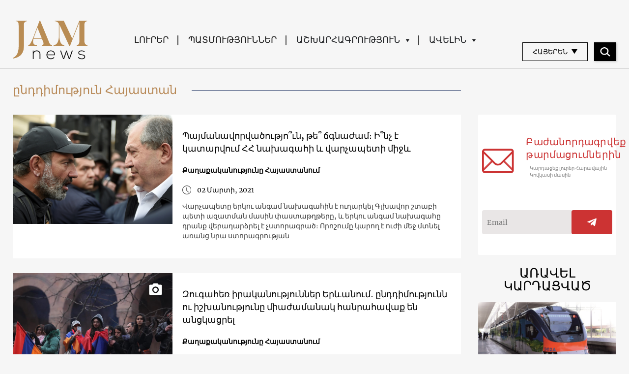

--- FILE ---
content_type: image/svg+xml
request_url: https://jam-news.net/app/themes/jamnews/resources/assets/images/rss-black.svg
body_size: -2
content:
<?xml version="1.0" standalone="no"?>
<!DOCTYPE svg PUBLIC "-//W3C//DTD SVG 20010904//EN"
 "http://www.w3.org/TR/2001/REC-SVG-20010904/DTD/svg10.dtd">
<svg version="1.0" xmlns="http://www.w3.org/2000/svg"
 width="1280.000000pt" height="1280.000000pt" viewBox="0 0 1280.000000 1280.000000"
 preserveAspectRatio="xMidYMid meet">
<metadata>
Created by potrace 1.15, written by Peter Selinger 2001-2017
</metadata>
<g transform="translate(0.000000,1280.000000) scale(0.100000,-0.100000)"
fill="#222" stroke="none">
<path d="M2295 11940 c-293 -14 -624 -45 -712 -67 l-23 -5 0 -1049 c0 -618 4
-1049 9 -1049 5 0 76 11 158 25 423 70 975 91 1478 54 1554 -112 2982 -700
4173 -1717 189 -162 592 -565 752 -753 1021 -1194 1607 -2619 1719 -4174 37
-503 16 -1055 -54 -1478 -14 -82 -25 -153 -25 -158 0 -5 431 -9 1049 -9 l1049
0 6 28 c65 319 92 1131 56 1697 -70 1094 -334 2170 -775 3165 -864 1949 -2399
3560 -4298 4511 -1127 565 -2305 885 -3572 969 -214 14 -778 20 -990 10z"/>
<path d="M2255 7855 c-258 -24 -600 -78 -671 -105 l-24 -10 0 -905 c0 -498 1
-905 3 -905 1 0 63 20 137 45 157 53 250 75 450 106 128 20 184 23 470 24 387
0 516 -14 840 -92 919 -221 1723 -828 2198 -1658 193 -338 334 -728 401 -1112
42 -235 46 -292 46 -623 -1 -286 -4 -342 -24 -470 -31 -200 -53 -293 -106
-450 -25 -74 -45 -136 -45 -137 0 -2 407 -3 905 -3 l905 0 10 24 c31 82 90
482 111 750 15 194 6 745 -15 916 -28 225 -46 343 -77 491 -158 781 -524 1562
-1023 2184 -176 220 -443 499 -646 676 -588 514 -1289 886 -2064 1098 -243 67
-443 104 -786 147 -175 22 -804 28 -995 9z"/>
<path d="M2515 3824 c-510 -86 -900 -508 -944 -1020 -40 -460 189 -884 599
-1107 126 -69 274 -112 431 -126 814 -70 1429 700 1183 1481 -147 466 -598
792 -1088 787 -55 -1 -137 -7 -181 -15z"/>
</g>
</svg>
